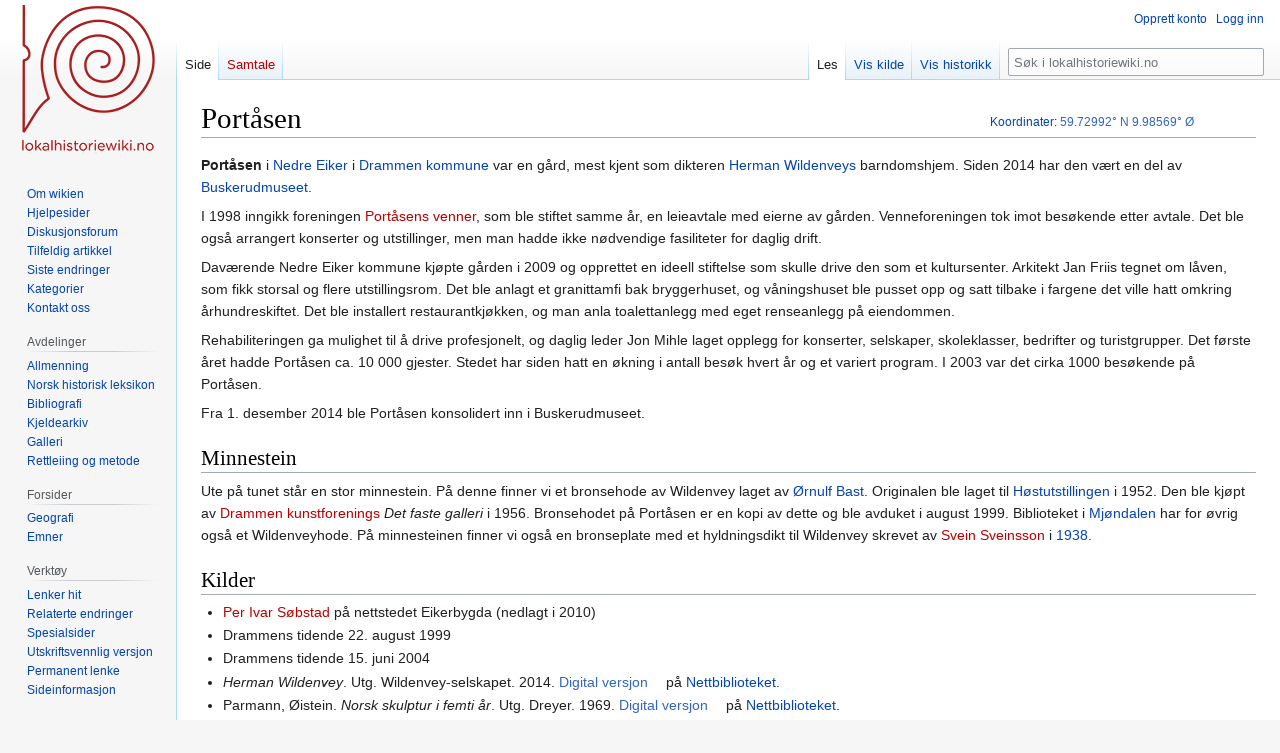

--- FILE ---
content_type: text/html; charset=UTF-8
request_url: https://lokalhistoriewiki.no/wiki/Port%C3%A5sen
body_size: 7729
content:
<!DOCTYPE html>
<html class="client-nojs" lang="nb" dir="ltr">
<head>
<meta charset="UTF-8"/>
<title>Portåsen – lokalhistoriewiki.no</title>
<script>document.documentElement.className="client-js";RLCONF={"wgBreakFrames":false,"wgSeparatorTransformTable":[",\t."," \t,"],"wgDigitTransformTable":["",""],"wgDefaultDateFormat":"dmy","wgMonthNames":["","januar","februar","mars","april","mai","juni","juli","august","september","oktober","november","desember"],"wgRequestId":"7f081d67e40d25d80f1407e3","wgCSPNonce":false,"wgCanonicalNamespace":"","wgCanonicalSpecialPageName":false,"wgNamespaceNumber":0,"wgPageName":"Portåsen","wgTitle":"Portåsen","wgCurRevisionId":2533404,"wgRevisionId":2533404,"wgArticleId":37868,"wgIsArticle":true,"wgIsRedirect":false,"wgAction":"view","wgUserName":null,"wgUserGroups":["*"],"wgCategories":["Nettbiblioteket","Koordinatfesta artikler","Artikler på bokmål","Eiker Leksikon","Buskerudmuseet","Garder","Kulturminner","Drammen kommune","Nedre Eiker","Mjøndalen"],"wgPageContentLanguage":"nb","wgPageContentModel":"wikitext","wgRelevantPageName":"Portåsen","wgRelevantArticleId":37868,"wgIsProbablyEditable":
false,"wgRelevantPageIsProbablyEditable":false,"wgRestrictionEdit":[],"wgRestrictionMove":[],"wgVisualEditor":{"pageLanguageCode":"nb","pageLanguageDir":"ltr","pageVariantFallbacks":"nb"},"wgMFDisplayWikibaseDescriptions":{"search":false,"nearby":false,"watchlist":false,"tagline":false},"wgVector2022PreviewPages":[],"wgPopupsFlags":4,"wgCoordinates":{"lat":59.72992,"lon":9.98569},"wgEditSubmitButtonLabelPublish":false};RLSTATE={"site.styles":"ready","user.styles":"ready","user":"ready","user.options":"loading","skins.vector.styles.legacy":"ready","ext.visualEditor.desktopArticleTarget.noscript":"ready"};RLPAGEMODULES=["site","mediawiki.page.ready","skins.vector.legacy.js","ext.visualEditor.desktopArticleTarget.init","ext.visualEditor.targetLoader","ext.popups"];</script>
<script>(RLQ=window.RLQ||[]).push(function(){mw.loader.implement("user.options@12s5i",function($,jQuery,require,module){mw.user.tokens.set({"patrolToken":"+\\","watchToken":"+\\","csrfToken":"+\\"});});});</script>
<link rel="stylesheet" href="/load.php?lang=nb&amp;modules=ext.visualEditor.desktopArticleTarget.noscript%7Cskins.vector.styles.legacy&amp;only=styles&amp;skin=vector"/>
<script async="" src="/load.php?lang=nb&amp;modules=startup&amp;only=scripts&amp;raw=1&amp;skin=vector"></script>
<meta name="ResourceLoaderDynamicStyles" content=""/>
<link rel="stylesheet" href="/load.php?lang=nb&amp;modules=site.styles&amp;only=styles&amp;skin=vector"/>
<meta name="generator" content="MediaWiki 1.39.4"/>
<meta name="format-detection" content="telephone=no"/>
<meta name="viewport" content="width=1000"/>
<link rel="icon" href="/favicon.ico"/>
<link rel="search" type="application/opensearchdescription+xml" href="/opensearch_desc.php" title="lokalhistoriewiki.no (nb)"/>
<link rel="EditURI" type="application/rsd+xml" href="https://lokalhistoriewiki.no/api.php?action=rsd"/>
<link rel="license" href="/wiki/Lokalhistoriewiki:Opphavsrett"/>
<link rel="alternate" type="application/atom+xml" title="lokalhistoriewiki.no Atom-mating" href="/index.php?title=Spesial:Siste_endringer&amp;feed=atom"/>
<!-- Google Tag Manager -->
<script>(function(w,d,s,l,i){w[l]=w[l]||[];w[l].push({'gtm.start':
new Date().getTime(),event:'gtm.js'});var f=d.getElementsByTagName(s)[0],
j=d.createElement(s),dl=l!='dataLayer'?'&l='+l:'';j.async=true;j.src=
'https://www.googletagmanager.com/gtm.js?id='+i+dl;f.parentNode.insertBefore(j,f);
})(window,document,'script','dataLayer','GTM-5V34M48');</script>
<!-- End Google Tag Manager -->
</head>
<body class="mediawiki ltr sitedir-ltr mw-hide-empty-elt ns-0 ns-subject page-Portåsen rootpage-Portåsen skin-vector action-view skin-vector-legacy vector-feature-language-in-header-enabled vector-feature-language-in-main-page-header-disabled vector-feature-language-alert-in-sidebar-disabled vector-feature-sticky-header-disabled vector-feature-sticky-header-edit-disabled vector-feature-table-of-contents-disabled vector-feature-visual-enhancement-next-disabled"><div id="mw-page-base" class="noprint"></div>
<div id="mw-head-base" class="noprint"></div>
<div id="content" class="mw-body" role="main">
	<a id="top"></a>
	<div id="siteNotice"></div>
	<div class="mw-indicators">
	</div>
	<h1 id="firstHeading" class="firstHeading mw-first-heading"><span class="mw-page-title-main">Portåsen</span></h1>
	<div id="bodyContent" class="vector-body">
		<div id="siteSub" class="noprint">Fra lokalhistoriewiki.no</div>
		<div id="contentSub"></div>
		<div id="contentSub2"></div>
		
		<div id="jump-to-nav"></div>
		<a class="mw-jump-link" href="#mw-head">Hopp til navigering</a>
		<a class="mw-jump-link" href="#searchInput">Hopp til søk</a>
		<div id="mw-content-text" class="mw-body-content mw-content-ltr" lang="nb" dir="ltr"><!-- Google Tag Manager (noscript) -->
<noscript><iframe src="https://www.googletagmanager.com/ns.html?id=GTM-5V34M48"
height="0" width="0" style="display:none;visibility:hidden"></iframe></noscript>
<!-- End Google Tag Manager (noscript) --><div class="mw-parser-output"><p><b><a class="mw-selflink selflink">Portåsen</a></b> i <a href="/wiki/Nedre_Eiker" class="mw-redirect" title="Nedre Eiker">Nedre Eiker</a> i <a href="/wiki/Drammen_kommune" title="Drammen kommune">Drammen kommune</a> var en gård, mest kjent som dikteren <a href="/wiki/Herman_Wildenvey" title="Herman Wildenvey">Herman Wildenveys</a> barndomshjem. Siden 2014 har den vært en del av <a href="/wiki/Buskerudmuseet" title="Buskerudmuseet">Buskerudmuseet</a>.  
</p><p>I 1998 inngikk foreningen <a href="/index.php?title=Port%C3%A5sens_venner&amp;action=edit&amp;redlink=1" class="new" title="Portåsens venner (siden finnes ikke)">Portåsens venner</a>, som ble stiftet samme år, en leieavtale med eierne av gården. Venneforeningen tok imot besøkende etter avtale. Det ble også arrangert konserter og utstillinger, men man hadde ikke nødvendige fasiliteter for daglig drift. 
</p><p>Daværende Nedre Eiker kommune kjøpte gården i 2009 og opprettet en ideell stiftelse som skulle drive den som et kultursenter. Arkitekt Jan Friis tegnet om låven, som fikk storsal og flere utstillingsrom. Det ble anlagt et granittamfi bak bryggerhuset, og våningshuset ble pusset opp og satt tilbake i fargene det ville hatt omkring århundreskiftet. Det ble installert restaurantkjøkken, og man anla toalettanlegg med eget renseanlegg på eiendommen. 
</p><p>Rehabiliteringen ga mulighet til å drive profesjonelt, og daglig leder Jon Mihle laget opplegg for konserter, selskaper, skoleklasser, bedrifter og turistgrupper. Det første året hadde Portåsen ca. 10 000 gjester. Stedet har siden hatt en økning i antall besøk hvert år og et variert program. I 2003 var det cirka 1000 besøkende på Portåsen.
</p><p>Fra 1. desember 2014 ble Portåsen konsolidert inn i Buskerudmuseet. 
</p>
<h2><span class="mw-headline" id="Minnestein">Minnestein</span></h2>
<p>Ute på tunet står en stor minnestein. På denne finner vi et bronsehode av Wildenvey laget av <a href="/wiki/%C3%98rnulf_Bast" class="mw-redirect" title="Ørnulf Bast">Ørnulf Bast</a>. Originalen ble laget til <a href="/wiki/H%C3%B8stutstillingen" title="Høstutstillingen">Høstutstillingen</a> i 1952. Den ble kjøpt av <a href="/index.php?title=Drammen_kunstforening&amp;action=edit&amp;redlink=1" class="new" title="Drammen kunstforening (siden finnes ikke)">Drammen kunstforenings</a> <i>Det faste galleri</i> i 1956. Bronsehodet på Portåsen er en kopi av dette og ble avduket i august 1999. Biblioteket i <a href="/wiki/Mj%C3%B8ndalen" title="Mjøndalen">Mjøndalen</a> har for øvrig også et Wildenveyhode. På minnesteinen finner vi også en bronseplate med et hyldningsdikt til Wildenvey skrevet av <a href="/index.php?title=Svein_Sveinsson&amp;action=edit&amp;redlink=1" class="new" title="Svein Sveinsson (siden finnes ikke)">Svein Sveinsson</a> i <a href="/wiki/1938" title="1938">1938</a>.
</p>
<h2><span class="mw-headline" id="Kilder">Kilder</span></h2>
<ul><li><a href="/index.php?title=Per_Ivar_S%C3%B8bstad&amp;action=edit&amp;redlink=1" class="new" title="Per Ivar Søbstad (siden finnes ikke)">Per Ivar Søbstad</a> på nettstedet Eikerbygda (nedlagt i 2010)</li>
<li>Drammens tidende 22. august 1999</li>
<li>Drammens tidende 15. juni 2004</li>
<li><i>Herman Wildenvey</i>. Utg. Wildenvey-selskapet. 2014. <a rel="nofollow" class="external text" href="https://urn.nb.no/URN:NBN:no-nb_digibok_2018031348123?page=46">Digital versjon</a> på <a href="/wiki/Nettbiblioteket" title="Nettbiblioteket">Nettbiblioteket</a>.</li>
<li>Parmann, Øistein. <i>Norsk skulptur i femti år</i>. Utg. Dreyer. 1969. <a rel="nofollow" class="external text" href="https://urn.nb.no/URN:NBN:no-nb_digibok_2007050704001">Digital versjon</a> på <a href="/wiki/Nettbiblioteket" title="Nettbiblioteket">Nettbiblioteket</a>.</li></ul>
<h2><span class="mw-headline" id="Eksterne_lenker">Eksterne lenker</span></h2>
<ul><li><a rel="nofollow" class="external text" href="https://buskerudmuseet.com/portasen/">Nettsider for Portåsen</a></li></ul>
<p><br clear="all" />
</p>
<table align="center" style="width:70%; background-color:#f8f8f8; border:2px solid #e0e0e0; padding:5px;">
<tbody><tr>
<td align="left"><a href="/wiki/Fil:Eiker_Leksikons_logo.jpeg" class="image"><img alt="Eiker Leksikons logo.jpeg" src="/thumb.php?f=Eiker_Leksikons_logo.jpeg&amp;width=200" decoding="async" width="200" height="42" srcset="/thumb.php?f=Eiker_Leksikons_logo.jpeg&amp;width=300 1.5x, /thumb.php?f=Eiker_Leksikons_logo.jpeg&amp;width=400 2x" /></a>
</td>
<td align="center"><i>Portåsen</i> inngår i prosjektet <a href="/wiki/Eiker_Leksikon" title="Eiker Leksikon">Eiker Leksikon</a> og er lagt ut under lisensen <a rel="nofollow" class="external text" href="http://creativecommons.org/licenses/by-sa/3.0/">cc-by-sa</a>. Lokalhistoriewikis&#160;brukere&#160;kan fritt&#160;redigere&#160;og&#160;utvide&#160;artikkelen.<br />Flere artikler finnes i <a href="/wiki/Kategori:Eiker_Leksikon" title="Kategori:Eiker Leksikon">denne alfabetiske oversikten</a>. Ønsker du å bidra til delprosjektet? Kontakt <a href="/wiki/Bruker:Bent" title="Bruker:Bent">Bent Ek</a> på hans <a href="/wiki/Brukersamtale:Bent" title="Brukersamtale:Bent">diskusjonsside</a>!
</td></tr></tbody></table>
<p><br />
<span id="coordinates"><a href="/wiki/Hjelp:Koordinatar" title="Hjelp:Koordinatar">Koordinater</a>: <a rel="nofollow" class="external text" href="https://tools.wmflabs.org/geohack/geohack.php?language=no&amp;pagename=Port%C3%A5sen&amp;params=59.72992_N_9.98569_E_type:landmark#Norge"><span style="white-space:nowrap;">59.72992°&#160;N</span> <span style="white-space:nowrap;">9.98569°&#160;Ø</span></a></span>
</p>
<!-- 
NewPP limit report
Cached time: 20260128153203
Cache expiry: 86400
Reduced expiry: false
Complications: []
CPU time usage: 0.023 seconds
Real time usage: 0.029 seconds
Preprocessor visited node count: 176/1000000
Post‐expand include size: 3177/2097152 bytes
Template argument size: 160/2097152 bytes
Highest expansion depth: 12/100
Expensive parser function count: 0/100
Unstrip recursion depth: 0/20
Unstrip post‐expand size: 0/5000000 bytes
-->
<!--
Transclusion expansion time report (%,ms,calls,template)
100.00%   14.200      1 -total
 52.33%    7.431      1 Mal:Artikkelkoord
 32.29%    4.585      1 Mal:Koord_ramme
 18.71%    2.657      1 Mal:Koord
 18.43%    2.617      2 Mal:Nb.no
 14.02%    1.991      1 Mal:Eiker_Leksikon
 12.70%    1.803      1 Mal:Bm
-->

<!-- Saved in parser cache with key mediawiki-mw_:pcache:idhash:37868-0!canonical and timestamp 20260128153203 and revision id 2533404.
 -->
</div>
<div class="printfooter" data-nosnippet="">Hentet fra «<a dir="ltr" href="https://lokalhistoriewiki.no/index.php?title=Portåsen&amp;oldid=2533404">https://lokalhistoriewiki.no/index.php?title=Portåsen&amp;oldid=2533404</a>»</div></div>
		<div id="catlinks" class="catlinks" data-mw="interface"><div id="mw-normal-catlinks" class="mw-normal-catlinks"><a href="/wiki/Kategori:Kategorier" title="Kategori:Kategorier">Kategorier</a>: <ul><li><a href="/wiki/Kategori:Eiker_Leksikon" title="Kategori:Eiker Leksikon">Eiker Leksikon</a></li><li><a href="/wiki/Kategori:Buskerudmuseet" title="Kategori:Buskerudmuseet">Buskerudmuseet</a></li><li><a href="/wiki/Kategori:Garder" title="Kategori:Garder">Garder</a></li><li><a href="/wiki/Kategori:Kulturminner" title="Kategori:Kulturminner">Kulturminner</a></li><li><a href="/wiki/Kategori:Drammen_kommune" title="Kategori:Drammen kommune">Drammen kommune</a></li><li><a href="/wiki/Kategori:Nedre_Eiker" title="Kategori:Nedre Eiker">Nedre Eiker</a></li><li><a href="/wiki/Kategori:Mj%C3%B8ndalen" title="Kategori:Mjøndalen">Mjøndalen</a></li></ul></div><div id="mw-hidden-catlinks" class="mw-hidden-catlinks mw-hidden-cats-hidden">Skjulte kategorier: <ul><li><a href="/wiki/Kategori:Nettbiblioteket" title="Kategori:Nettbiblioteket">Nettbiblioteket</a></li><li><a href="/wiki/Kategori:Koordinatfesta_artikler" title="Kategori:Koordinatfesta artikler">Koordinatfesta artikler</a></li><li><a href="/wiki/Kategori:Artikler_p%C3%A5_bokm%C3%A5l" title="Kategori:Artikler på bokmål">Artikler på bokmål</a></li></ul></div></div>
	</div>
</div>

<div id="mw-navigation">
	<h2>Navigasjonsmeny</h2>
	<div id="mw-head">
		

<nav id="p-personal" class="vector-menu mw-portlet mw-portlet-personal vector-user-menu-legacy" aria-labelledby="p-personal-label" role="navigation"  >
	<h3
		id="p-personal-label"
		
		class="vector-menu-heading "
	>
		<span class="vector-menu-heading-label">Personlige verktøy</span>
	</h3>
	<div class="vector-menu-content">
		
		<ul class="vector-menu-content-list"><li id="pt-createaccount" class="mw-list-item"><a href="/index.php?title=Spesial:Opprett_konto&amp;returnto=Port%C3%A5sen" title="Du oppfordres til å opprette en konto og logge inn, men det er ikke obligatorisk"><span>Opprett konto</span></a></li><li id="pt-login" class="mw-list-item"><a href="/index.php?title=Spesial:Logg_inn&amp;returnto=Port%C3%A5sen" title="Du trenger ikke å registrere deg for å lese innholdet, men for å kunne skrive og laste opp filer må du registrere deg og logge inn. [o]" accesskey="o"><span>Logg inn</span></a></li></ul>
		
	</div>
</nav>

		<div id="left-navigation">
			

<nav id="p-namespaces" class="vector-menu mw-portlet mw-portlet-namespaces vector-menu-tabs vector-menu-tabs-legacy" aria-labelledby="p-namespaces-label" role="navigation"  >
	<h3
		id="p-namespaces-label"
		
		class="vector-menu-heading "
	>
		<span class="vector-menu-heading-label">Navnerom</span>
	</h3>
	<div class="vector-menu-content">
		
		<ul class="vector-menu-content-list"><li id="ca-nstab-main" class="selected mw-list-item"><a href="/wiki/Port%C3%A5sen" title="Vis innholdssiden [c]" accesskey="c"><span>Side</span></a></li><li id="ca-talk" class="new mw-list-item"><a href="/index.php?title=Samtale:Port%C3%A5sen&amp;action=edit&amp;redlink=1" rel="discussion" title="Samtale om innholdssiden (siden finnes ikke) [t]" accesskey="t"><span>Samtale</span></a></li></ul>
		
	</div>
</nav>

			

<nav id="p-variants" class="vector-menu mw-portlet mw-portlet-variants emptyPortlet vector-menu-dropdown" aria-labelledby="p-variants-label" role="navigation"  >
	<input type="checkbox"
		id="p-variants-checkbox"
		role="button"
		aria-haspopup="true"
		data-event-name="ui.dropdown-p-variants"
		class="vector-menu-checkbox"
		aria-labelledby="p-variants-label"
	/>
	<label
		id="p-variants-label"
		 aria-label="Bytt språkvariant"
		class="vector-menu-heading "
	>
		<span class="vector-menu-heading-label">norsk bokmål</span>
	</label>
	<div class="vector-menu-content">
		
		<ul class="vector-menu-content-list"></ul>
		
	</div>
</nav>

		</div>
		<div id="right-navigation">
			

<nav id="p-views" class="vector-menu mw-portlet mw-portlet-views vector-menu-tabs vector-menu-tabs-legacy" aria-labelledby="p-views-label" role="navigation"  >
	<h3
		id="p-views-label"
		
		class="vector-menu-heading "
	>
		<span class="vector-menu-heading-label">Visninger</span>
	</h3>
	<div class="vector-menu-content">
		
		<ul class="vector-menu-content-list"><li id="ca-view" class="selected mw-list-item"><a href="/wiki/Port%C3%A5sen"><span>Les</span></a></li><li id="ca-viewsource" class="mw-list-item"><a href="/index.php?title=Port%C3%A5sen&amp;action=edit" title="Denne siden er beskyttet.&#10;Du kan se på kildeteksten [e]" accesskey="e"><span>Vis kilde</span></a></li><li id="ca-history" class="mw-list-item"><a href="/index.php?title=Port%C3%A5sen&amp;action=history" title="Tidligere sideversjoner av denne siden [h]" accesskey="h"><span>Vis historikk</span></a></li></ul>
		
	</div>
</nav>

			

<nav id="p-cactions" class="vector-menu mw-portlet mw-portlet-cactions emptyPortlet vector-menu-dropdown" aria-labelledby="p-cactions-label" role="navigation"  title="Flere alternativer" >
	<input type="checkbox"
		id="p-cactions-checkbox"
		role="button"
		aria-haspopup="true"
		data-event-name="ui.dropdown-p-cactions"
		class="vector-menu-checkbox"
		aria-labelledby="p-cactions-label"
	/>
	<label
		id="p-cactions-label"
		
		class="vector-menu-heading "
	>
		<span class="vector-menu-heading-label">Mer</span>
	</label>
	<div class="vector-menu-content">
		
		<ul class="vector-menu-content-list"></ul>
		
	</div>
</nav>

			
<div id="p-search" role="search" class="vector-search-box-vue  vector-search-box-show-thumbnail vector-search-box-auto-expand-width vector-search-box">
	<div>
			<h3 >
				<label for="searchInput">Søk</label>
			</h3>
		<form action="/index.php" id="searchform"
			class="vector-search-box-form">
			<div id="simpleSearch"
				class="vector-search-box-inner"
				 data-search-loc="header-navigation">
				<input class="vector-search-box-input"
					 type="search" name="search" placeholder="Søk i lokalhistoriewiki.no" aria-label="Søk i lokalhistoriewiki.no" autocapitalize="sentences" title="Søk i lokalhistoriewiki.no [f]" accesskey="f" id="searchInput"
				>
				<input type="hidden" name="title" value="Spesial:Søk">
				<input id="mw-searchButton"
					 class="searchButton mw-fallbackSearchButton" type="submit" name="fulltext" title="Søk etter sider som innholder denne teksten" value="Søk">
				<input id="searchButton"
					 class="searchButton" type="submit" name="go" title="Gå til en side med dette navnet om den finnes" value="Gå">
			</div>
		</form>
	</div>
</div>

		</div>
	</div>
	

<div id="mw-panel">
	<div id="p-logo" role="banner">
		<a class="mw-wiki-logo" href="/wiki/Lokalhistoriewiki:Hovedside"
			title="Gå til hovedsiden"></a>
	</div>
	

<nav id="p-" class="vector-menu mw-portlet mw-portlet- vector-menu-portal portal" aria-labelledby="p--label" role="navigation"  >
	<h3
		id="p--label"
		
		class="vector-menu-heading "
	>
		<span class="vector-menu-heading-label"></span>
	</h3>
	<div class="vector-menu-content">
		
		<ul class="vector-menu-content-list"><li id="n-Om-wikien" class="mw-list-item"><a href="/wiki/Lokalhistoriewiki:Hovedside/Om_Lokalhistoriewiki"><span>Om wikien</span></a></li><li id="n-Hjelpesider" class="mw-list-item"><a href="/wiki/Forside:Hjelp"><span>Hjelpesider</span></a></li><li id="n-Diskusjonsforum" class="mw-list-item"><a href="/wiki/Lokalhistoriewiki:Diskusjonsforum"><span>Diskusjonsforum</span></a></li><li id="n-randompage" class="mw-list-item"><a href="/wiki/Spesial:Tilfeldig" title="Vis en tilfeldig side [x]" accesskey="x"><span>Tilfeldig artikkel</span></a></li><li id="n-recentchanges" class="mw-list-item"><a href="/wiki/Spesial:Siste_endringer" title="Liste over siste endringer på wikien. [r]" accesskey="r"><span>Siste endringer</span></a></li><li id="n-kategorier" class="mw-list-item"><a href="/wiki/Kategori:Kategorier"><span>Kategorier</span></a></li><li id="n-Kontakt-oss" class="mw-list-item"><a href="https://lokalhistoriewiki.no/wiki/Norsk_lokalhistorisk_institutt" rel="nofollow"><span>Kontakt oss</span></a></li></ul>
		
	</div>
</nav>

	

<nav id="p-avdelinger" class="vector-menu mw-portlet mw-portlet-avdelinger vector-menu-portal portal" aria-labelledby="p-avdelinger-label" role="navigation"  >
	<h3
		id="p-avdelinger-label"
		
		class="vector-menu-heading "
	>
		<span class="vector-menu-heading-label">Avdelinger</span>
	</h3>
	<div class="vector-menu-content">
		
		<ul class="vector-menu-content-list"><li id="n-Allmenning" class="mw-list-item"><a href="/wiki/Lokalhistoriewiki:Hovedside"><span>Allmenning</span></a></li><li id="n-Norsk-historisk-leksikon" class="mw-list-item"><a href="/wiki/Forside:Leksikon"><span>Norsk historisk leksikon</span></a></li><li id="n-Bibliografi" class="mw-list-item"><a href="/wiki/Forside:Bibliografi"><span>Bibliografi</span></a></li><li id="n-sourcearchive" class="mw-list-item"><a href="/wiki/Forside:Kjeldearkiv"><span>Kjeldearkiv</span></a></li><li id="n-Galleri" class="mw-list-item"><a href="/wiki/Spesial:Nye_filer"><span>Galleri</span></a></li><li id="n-Rettleiing-og-metode" class="mw-list-item"><a href="/wiki/Forside:Metode"><span>Rettleiing og metode</span></a></li></ul>
		
	</div>
</nav>


<nav id="p-Forsider" class="vector-menu mw-portlet mw-portlet-Forsider vector-menu-portal portal" aria-labelledby="p-Forsider-label" role="navigation"  >
	<h3
		id="p-Forsider-label"
		
		class="vector-menu-heading "
	>
		<span class="vector-menu-heading-label">Forsider</span>
	</h3>
	<div class="vector-menu-content">
		
		<ul class="vector-menu-content-list"><li id="n-Geografi" class="mw-list-item"><a href="/wiki/Geografiske_forsider"><span>Geografi</span></a></li><li id="n-emner" class="mw-list-item"><a href="/wiki/Emneforsider"><span>Emner</span></a></li></ul>
		
	</div>
</nav>


<nav id="p-tb" class="vector-menu mw-portlet mw-portlet-tb vector-menu-portal portal" aria-labelledby="p-tb-label" role="navigation"  >
	<h3
		id="p-tb-label"
		
		class="vector-menu-heading "
	>
		<span class="vector-menu-heading-label">Verktøy</span>
	</h3>
	<div class="vector-menu-content">
		
		<ul class="vector-menu-content-list"><li id="t-whatlinkshere" class="mw-list-item"><a href="/wiki/Spesial:Lenker_hit/Port%C3%A5sen" title="Liste over alle wikisider som lenker hit [j]" accesskey="j"><span>Lenker hit</span></a></li><li id="t-recentchangeslinked" class="mw-list-item"><a href="/wiki/Spesial:Relaterte_endringer/Port%C3%A5sen" rel="nofollow" title="Siste endringer i sider som blir lenket fra denne siden [k]" accesskey="k"><span>Relaterte endringer</span></a></li><li id="t-specialpages" class="mw-list-item"><a href="/wiki/Spesial:Spesialsider" title="Liste over alle spesialsider [q]" accesskey="q"><span>Spesialsider</span></a></li><li id="t-print" class="mw-list-item"><a href="javascript:print();" rel="alternate" title="Utskriftsvennlig versjon av denne siden [p]" accesskey="p"><span>Utskriftsvennlig versjon</span></a></li><li id="t-permalink" class="mw-list-item"><a href="/index.php?title=Port%C3%A5sen&amp;oldid=2533404" title="Permanent lenke til denne versjonen av siden"><span>Permanent lenke</span></a></li><li id="t-info" class="mw-list-item"><a href="/index.php?title=Port%C3%A5sen&amp;action=info" title="Mer informasjon om denne siden"><span>Sideinformasjon</span></a></li></ul>
		
	</div>
</nav>

	
</div>

</div>

<footer id="footer" class="mw-footer" role="contentinfo" >
	<ul id="footer-info">
	<li id="footer-info-credits">Denne siden ble sist redigert 15:42, 6. nov. 2024.</li>
	<li id="footer-info-copyright">Innholdet er tilgjengelig under <a href="/wiki/Lokalhistoriewiki:Opphavsrett" title="Lokalhistoriewiki:Opphavsrett">CC-BY-SA</a> der ikke annet er opplyst.</li>
</ul>

	<ul id="footer-places">
	<li id="footer-places-privacy"><a href="/wiki/Lokalhistoriewiki:Personvern">Personvern</a></li>
	<li id="footer-places-about"><a href="/wiki/Lokalhistoriewiki:Om">Om lokalhistoriewiki.no</a></li>
	<li id="footer-places-disclaimer"><a href="/wiki/Lokalhistoriewiki:Generelle_forbehold">Forbehold</a></li>
	<li id="footer-places-mobileview"><a href="https://lokalhistoriewiki.no/index.php?title=Port%C3%A5sen&amp;mobileaction=toggle_view_mobile" class="noprint stopMobileRedirectToggle">Mobilvisning</a></li>
</ul>

	<ul id="footer-icons" class="noprint">
	<li id="footer-copyrightico"><a href="https://creativecommons.org/licenses/by-sa/4.0/"><img src="/resources/assets/licenses/cc-by-sa.png" alt="CC-BY-SA" width="88" height="31" loading="lazy"/></a></li>
	<li id="footer-poweredbyico"><a href="https://www.mediawiki.org/"><img src="/resources/assets/poweredby_mediawiki_88x31.png" alt="Powered by MediaWiki" srcset="/resources/assets/poweredby_mediawiki_132x47.png 1.5x, /resources/assets/poweredby_mediawiki_176x62.png 2x" width="88" height="31" loading="lazy"/></a></li>
</ul>

</footer>

<script>(RLQ=window.RLQ||[]).push(function(){mw.config.set({"wgPageParseReport":{"limitreport":{"cputime":"0.023","walltime":"0.029","ppvisitednodes":{"value":176,"limit":1000000},"postexpandincludesize":{"value":3177,"limit":2097152},"templateargumentsize":{"value":160,"limit":2097152},"expansiondepth":{"value":12,"limit":100},"expensivefunctioncount":{"value":0,"limit":100},"unstrip-depth":{"value":0,"limit":20},"unstrip-size":{"value":0,"limit":5000000},"timingprofile":["100.00%   14.200      1 -total"," 52.33%    7.431      1 Mal:Artikkelkoord"," 32.29%    4.585      1 Mal:Koord_ramme"," 18.71%    2.657      1 Mal:Koord"," 18.43%    2.617      2 Mal:Nb.no"," 14.02%    1.991      1 Mal:Eiker_Leksikon"," 12.70%    1.803      1 Mal:Bm"]},"cachereport":{"timestamp":"20260128153203","ttl":86400,"transientcontent":false}}});mw.config.set({"wgBackendResponseTime":184});});</script>
</body>
</html>